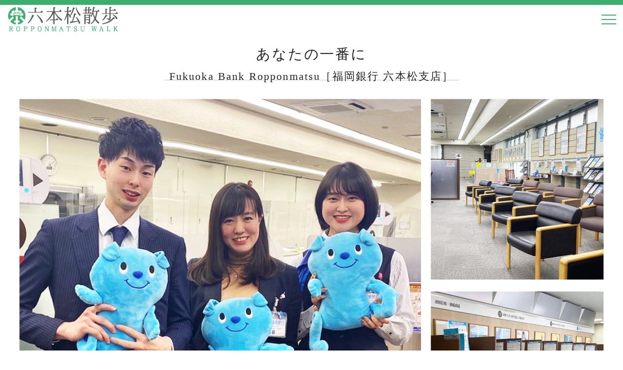

--- FILE ---
content_type: text/html
request_url: http://6pmwalk.com/shop/shop091.html
body_size: 3527
content:
<!doctype html>
<html lang="jp">
<head>
<meta charset="utf-8">
<meta http-equiv="X-UA-Compatible" content="IE=edge,chrome=1">
<meta name="viewport" content="width=device-width, initial-scale=1.0">
<title>お店・スポット紹介｜六本松さんぽ - 福岡市中央区六本松の街歩き推進＆ガイドブックプロジェクト</title>
<meta name="title" content="" />
<meta name="keywords" content="">
<meta name="description" content="" />
<link rel="stylesheet" type="text/css" href="../css/style2.css" media="all" />
<script type="text/javascript" src="../js/jquery.js"></script>
<script type="text/javascript" src="../js/hm.js"></script>
<script type="text/javascript" src="../js/slick.min.js"></script>
<script type="text/javascript" src="../js/script.js"></script>
<script>
	$(function(){
		$('.morebtn a').click(function(){
			$('.photolist li:nth-child(n+5)').toggleClass('is-hidden');
		})
	});
</script>
<link rel="stylesheet" type="text/css" href="../css/slick.css" media="screen" />
<link rel="stylesheet" type="text/css" href="../css/slick-theme.css" media="screen" />
<link rel="stylesheet" type="text/css" href="../css/fadeslide.css" media="screen" />
</head>

<body>
<div class="box">

<header id="header">
	<div id="header-left">
	  <a href="../index.html"><img src="../img/logo01.png" alt="六本松さんぽ"></a>
	</div>

<div class="spmenu"><button class="menubtn"><span></span><span></span><span></span></button></div>


<nav class="menu-box">
		  <h4 id="header-right"><a href="../about.html">六本松さんぽとは</a> │ <a href="../contact.html">クチコミ投稿</a></h4>
	<ul id="menu">
        <li><a href="../topic/index.html">TOPIC</a></li>
		<li><a href="../shop/index.html">SHOP・SPOT</a></li>
        <li><a href="../event/index.html">EVENT</a></li>
        <li><a href="../map.html">六本松マップ</a></li>
        <li><a href="../access.html">アクセス</a></li>
        <li class="sns">
			<a href="https://page.line.me/?accountId=rokushouren" target="_blank"><img src="../img/sns_line_w.png"></a>
			<a href="https://www.instagram.com/rokusyoren/" target="_blank"><img src="../img/sns_insta_w.png"></a>
			<a href="https://www.facebook.com/rokushouren" target="_blank"><img src="../img/sns_fb_w.png"></a>
			<a href="https://twitter.com/rokushouren" target="_blank"><img src="../img/sns_tw_w.png"></a></li>
	</ul>
</nav>

</header>

<main>
<div class="shoptitle">

<!--▼　お店のキャッチコピー　▼-->
<p class="catch">あなたの一番に</p>

<!--▼　店名英語[店名日本語]　▼-->
<h1>Fukuoka Bank Ropponmatsu［福岡銀行 六本松支店］</h1>

</div>

	<figure class="mainv">

	<!--▼　店舗トップ画像（img/shop[ここをページのアドレスと揃える]_top.jpg）　▼-->
	<img src="img/shop091_top.jpg" alt="">

	</figure>

<div class="shopbox">

	<p class="shoptext">

	<!--▼　お店の紹介文　改行は<br>　▼-->	
	交通の要所六本松に店舗を構える「福岡銀行 六本松支店」は昭和24年に開設、49年の建替を経て今の姿に。<br>近年は地域住民の増加も手伝って福岡銀行１７０箇所の店舗の中でも来店数の多い店舗となりました。<br>そのため口座開設・相続・名義変更等の手続きには待たずに便利な「来店予約サービス」がオススメ。<br>必要書類の案内など、時間のかかる内容もスムーズです。<br>法人には資産運用、融資、貸金庫、夜間金庫、外国為替取引などワンストップで承れるほか、不動産のマッチングサービスなども人気！<br>窓口でお気軽にご相談ください。
	</p>

<section class="flex infoarea">
	<ul class="shopinfo">
		<!--▼　お店の情報をそれぞれ<dd>ここに挿入</dd>　▼-->
		<li><dt>住所</dt><dd>〒810-0044<br>福岡市中央区六本松2-14-3</dd></li>
		<li><dt>営業時間</dt><dd>窓口9:00～11:30 / 12:30～15:00<br>ATM8:00～21:00</dd></li>
		<li><dt>定休日</dt><dd>毎週土曜日・日曜日・祝日</dd></li>
		<li class="tel"><a href="tel:0927810731">TEL：092-781-0731</a></li>
	</ul>

	<div class="reco"><!--オススメ情報-->
		<h4>オススメのサービス<!--サービス等に打ちかえてもよい--></h4>
	<img src="img/shop091_reco.jpg"><!--img/shop[店舗番号]_reco.jpg-->
		<p>【お金に関するコンサルティング】人生100年時代に合わせ、資産運用や相続、事業継承のご相談を承ります。</p>
	</div>
</section>

<section class="photobox">
<ul class="flex photolist">
<!--liの5つめ以降には「class="is-hidden"」を足す-->
<!--画像の数が少ない場合は<li>～</li>を削除して減らす-->
<!--画像の数が多い場合は<li>～</li>を真下にコピー（行を選択してctrl+Dが便利）して増やす-->

	<li>
		<figure><!--画像（img/shop[店舗番号]_[連番].jpg）　▶--><img src="img/shop091_01.jpg"></figure>
	</li>

	<li>
		<figure><!--画像（img/shop[店舗番号]_[連番].jpg）　▶--><img src="img/shop091_02.jpg"></figure>
	</li>

	<li>
		<figure><!--画像（img/shop[店舗番号]_[連番].jpg）　▶--><img src="img/shop091_03.jpg"></figure>
	</li>

	<li>
		<figure><!--画像（img/shop[店舗番号]_[連番].jpg）　▶--><img src="img/shop091_04.jpg"></figure>
	</li>

	<li class="is-hidden">
		<figure><!--画像（img/shop[店舗番号]_[連番].jpg）　▶--><img src="img/shop091_05.jpg"></figure>
	</li>

</ul>
	<p class="morebtn btn"><a>写真をもっと見る</a></p>
</section>

<section class="gmap">

<!--▼　googleマップ埋め込み　▼
▼　住所検索→左側「共有→地図を埋め込む」→出てきたアドレスを「<iframe...」以下にまるごとペースト　▼
▼　→「width="600" height="450"」を消す　▼-->
	<iframe src="https://www.google.com/maps/embed?pb=!1m18!1m12!1m3!1d3324.064251983814!2d130.3745873150515!3d33.57768098073767!2m3!1f0!2f0!3f0!3m2!1i1024!2i768!4f13.1!3m3!1m2!1s0x354193c58de67ad7%3A0x3ee9d3a06f043417!2z56aP5bKh6YqA6KGMIOWFreacrOadvuaUr-W6lw!5e0!3m2!1sja!2sjp!4v1648893411225!5m2!1sja!2sjp"  style="border:0;" allowfullscreen="" loading="lazy" referrerpolicy="no-referrer-when-downgrade"></iframe>
</section>

<section class="newlink">
<h4 class="cen">最新情報はこちらをチェック！</h4>
	<ul class="flex">
		<!--▼　最新情報が確認できるものを残して削除したり追加したり　▼
			▼　「a href="ここにアドレスを添付"」　▼
			▼　※電話は「tel:0000000000（ハイフンなし電話番号）」　▼-->
		<li><p class="btn"><a href="http://www.fukuokabank.co.jp/atmsearch/detail/253" target="_blank">公式サイト</a></p></li>
		<li><p class="btn"><a href="tel:092-781-0731" target="_blank">お電話（092-781-0731）</a></p></li>
	</ul>
</section>
</div><!--shopbox-->
</main>


<!--/footer-->
<footer>
	<ul class="sns">
			<li><a href="https://liff.line.me/1645278921-kWRPP32q/?accountId=rokushouren" target="_blank"><img src="../img/sns_line_g.png"></a></li>
			<li><a href="https://www.instagram.com/rokusyoren/" target="_blank"><img src="../img/sns_insta_g.png"></a></li>
			<li><a href="https://www.facebook.com/rokushouren" target="_blank"><img src="../img/sns_fb_g.png"></a></li>
			<li><a href="https://twitter.com/rokushouren" target="_blank"><img src="../img/sns_tw_g.png"></a></li>
	</ul>
	
	<div class="fotbox">
		<p class="pc"><img src="../img/logo01.png"></p>
		<p class="sp"><img src="../img/logo02.png"></p>
		<ul class="fotmenu">
        <li><a href="../about.html">六本松さんぽとは？</a></li>
        <li><a href="../topic/index.html">TOPIC</a></li>
		<li><a href="../shop/index.html">SHOP・SPOT</a></li>
        <li><a href="../event/index.html">EVENT</a></li>
        <li><a href="../map.html">六本松マップ</a></li>
        <li><a href="../access.html">アクセス</a></li>
        <li><a href="../contact.html">口コミ投稿</a></li>
		</ul>
	</div>
</footer>



</div><!--box-->
<p class="copy">Copyright &copy; 2022 六本松商店連合会 All Rights Reserved.</p>

</body>
</html>

--- FILE ---
content_type: text/css
request_url: http://6pmwalk.com/css/style2.css
body_size: 6019
content:

/* @group reset */
*{box-sizing: border-box; margin:0;	padding:0;}
a{ text-decoration:none;}
ul,ol{ list-style:none;}
img{ vertical-align:top;}
a {text-decoration: none;}
a:link {color: #403F41;}
a:visited {color: #403F41;}
a:hover {color: #EA8D20; text-decoration: none;}
a:active {color: #EA8D20;}
/* @end */

/* @group fluid-img */
img {max-width: 100%;}
/* @end */

.pc{display: block;}
.sp{display: none;}

body {
	width: 100%;
	margin: 0;
	padding: 0;
	color: #222;
	font-size : 90%;
	-webkit-text-size-adjust: 100%;
}
.midashi{
	margin: 0 0 10px;
	border-bottom: solid 2px #3dae70;
	widows: 100%;
	padding: 0;
	font-weight: bold;
	color: #3dae70;
	font-feature-settings: 140%;
}
.flex{
	display: flex;
    align-items: center;
}
.cen{
	text-align: center;
}

/*--------------------大きな区分--------------------*/
.box{
	border-top: 10px solid #3dae70;
	width: 100%;
	overflow: hidden;
}
section{
	margin: 2em auto 0;
}

/*--------------------header--------------------*/
header {
	width: 100%;
	margin:0 auto;
	padding:0 1em;
	display: flex;
	justify-content: space-between;
	align-items: center;
	position: relative;
	height: 60px;
	background: #fff;
	z-index: 9999;
}
#header-left{
	margin:10px 0px;
	height: 100%;
}
#header-left img{
	max-height: 100%;
}

nav{
	display: block;
	width: 30%;
	height: 100vh;
	position: absolute;
	top: 60px;
	right: -50%;
	background: #3dae70;
	transition: 0.5s;
	opacity: 0.8;
}
nav.active{
	right: 0;
}

#menu{
	width: 100%;
	margin: 0px auto;
	padding-top: 1em;
	font-size:15px;
	display: flex;
	flex-direction: column;
	flex-wrap: wrap;
}
#menu li{
  display: block;
  width: 100%;
  margin: 0;
  padding: 0; 
	border-bottom: 1px dashed #fff;
}
#menu li:first-child{
	border-top: 1px dashed #fff;
}
#menu li:last-child{
	border-bottom: none;
}
#menu li a{
	display: flex;
	width: 100%;
	padding: 12px 2em;
	background: #3dae70;
	color: #fff;
	text-decoration: none;
	border: 2px solid #3dae70;
	font-weight:bold;
}

#menu li a:hover{
	color:#3dae70;
	background: #fff;
	border: 2px solid #3dae70;
}
#menu li a p:first-child{
	margin-right: 1.5em;
}

#header-right{
	margin:0 0.5em; 
	padding:10px 15px;
	display: inline-flex;
	background: #fff;
	border-radius: 0 0 0.5em 0.5em;
	color:#3dae70;
	letter-spacing: 1px;
	text-align:left;
}
#header-right a{
	color:#3dae70;
	transition: 0.3s;
}
#header-right a:hover{
	opacity: 0.8;
}

#menu .sns{
	display: flex;
	align-items: center;
	padding: 0 2em;
}
#menu .sns a{
	display: inline;
	width: auto;
	border: none;
	padding: 0;
	margin: 1em 0.5em 0 0;
	transition: 0.2s;
}
#menu .sns a:hover{
	opacity: 0.8;
	border: none;
	background: none;
}

/*----------- ハンバーガーメニュー -----------*/
/* ハンバーガーアイコンの設置スペース */
.menubtn {
  display: flex;
  height: 30px;
  width: 30px;
  justify-content: center;
  align-items: center;
  position: relative;
  z-index: 100;/* 重なり順を一番上に */
  cursor: pointer;
	border: none;
	background: none;
}

/* ハンバーガーメニューのアイコン */
.menubtn span {
  position: absolute;
  left: 0;
  width: 100%;
  height: 2px;
  background-color: #3dae70;
  z-index: 999;
}

.menubtn span:nth-of-type(1) {
  top: 5px;
}
.menubtn span:nth-of-type(2) {
  top: 50%;
	transform: translateY(-50%);
}
.menubtn span:nth-of-type(3) {
  bottom: 5px;
}

.menubtn span:nth-of-type(1),.menubtn span:nth-of-type(2),.menubtn span:nth-of-type(3) {
	transition:0.3s;
}

/* アイコンがクリックされたら真ん中の線を透明にする */
/* アイコンがクリックされたらアイコンが×印になるように上下の線を回転 */
.menubtn.active span:nth-of-type(1) {
  -webkit-transform: translateY(9px) rotate(45deg);
  transform: translateY(9px) rotate(45deg);
}
.menubtn.active span:nth-of-type(2) {
  opacity: 0;
}
.menubtn.active span:nth-of-type(3) {
  -webkit-transform: translateY(-9px) rotate(-45deg);
  transform: translateY(-9px) rotate(-45deg);
}

/*--------------------店舗個別ページ用--------------------*/

.closed{
    background: #3dae70;
    color: #fff;
    text-align: center;
    padding: 2em;
    margin: 5em auto;
    font-size: 170%;
    font-weight: bold;
    letter-spacing: 0.1em;
}

main{
	margin: 1.5em auto;
}
.shoptitle{
	text-align: center;
}
.catch{
	font-size: 2em;
	letter-spacing: 0.1em;
	text-align: center;
	font-family: "游明朝", YuMincho, "Hiragino Mincho ProN W3", "ヒラギノ明朝 ProN W3", "Hiragino Mincho ProN", "HG明朝E", "ＭＳ Ｐ明朝", "ＭＳ 明朝", serif;
	margin-bottom: 0.2em;
}
.shoptitle h1{
	font-size: 1.5em;
	font-family:"游明朝", YuMincho, "Hiragino Mincho ProN W3", "ヒラギノ明朝 ProN W3", "Hiragino Mincho ProN", "HG明朝E", "ＭＳ Ｐ明朝", "ＭＳ 明朝", serif;
	display: inline-block;
	margin: 0 auto 1.3em;
	padding: 0.2em 0.5em;
	font-weight: normal;
	letter-spacing: 0.1em;
	text-shadow: 2px 2px 0 #fff;
	background: linear-gradient(transparent 72%,#666 73%,transparent 75%);
}

.mainv{
	width: 1200px;
	text-align: center;
	margin: 0 auto 2.5em;
	background: #ccc;
}

.shopbox{
	width: 980px;
	margin: 1.5em auto 0;
}

main .flex{
	padding: 2em;
	justify-content: space-between;
}
.shoptext{
	text-align: left;
	line-height: 1.7em;
	width: 95%;
	margin: 0 auto;
}

.infoarea{
	align-items: center;
}

/*---店舗の情報---*/
.shopinfo{
	width: 60%;
	font-size:120%;
}
.shopinfo li{
	line-height: 1.8em;
	padding: 0.8em 1em;
	border-bottom: 1px dotted #3dae70;
	display: flex;
}
.shopinfo li dt{
	width: 5em;
	margin-right: 1em;
}
.shopinfo li.tel a{
	font-size: 140%;
	color: #3dae70;
	transition: 0.2s;
	font-family:"游明朝", YuMincho, "Hiragino Mincho ProN W3", "ヒラギノ明朝 ProN W3", "Hiragino Mincho ProN", "HG明朝E", "ＭＳ Ｐ明朝", "ＭＳ 明朝", serif;
}
.shopinfo li.tel a:hover{
	color: #333;
}

/*---オススメ情報---*/
.reco{
	text-align: center;
	width: 30%;
	padding: 1%;
}
.reco h4{
	font-size: 1.4em;
	font-family:"游明朝", YuMincho, "Hiragino Mincho ProN W3", "ヒラギノ明朝 ProN W3", "Hiragino Mincho ProN", "HG明朝E", "ＭＳ Ｐ明朝", "ＭＳ 明朝", serif;
	margin: 0 auto 0.5em;
	padding: 0.2em 0.5em;
	font-weight: normal;
	background: linear-gradient(transparent 85%,#666 85%,transparent 88%);
}
.reco p{
	margin-top: 1em;
	text-align: left;
}


/*---写真---*/

.photolist{
	justify-content: space-around;
	flex-wrap: wrap;
}
.photolist li{
	width: calc(95% / 2);
	padding: 1%;
	box-shadow: 0 0 5px rgba(50,50,50,0.4);
	margin-bottom: 1.5em;
	opacity: 1;
	transition: all 0.4s ease 0s;
}
.photolist li.is-hidden{
	opacity: 0;
	height: 0;
	margin: 0;
	padding: 0;
}
.photolist li.is-hidden figure,.photolist li.is-hidden p{
	display: none;
}
.photolist li figure{
	text-align: center;
}
.photolist li p{
	text-align: left;
	margin-top: 1.2em;
	padding: 0.5em;
}

.btn{
	text-align: center;
	margin: 0 auto 1.5em;
	min-width: 15em;
	width: fit-content;
}
.btn a{
	display: inline-block;
	width: 100%;
	line-height: 1.8;
	background: #3dae70;
	color: #fff;
	font-weight: bold;
	border-radius: 0.3em;
	transition: 0.3s;
	cursor: pointer;
	padding: 0.7em 1.5em;
}
.btn:hover a{
	border-radius: 3em;
}
.pdfbtn{
	text-align: center;
	margin: 0 auto 1.5em;
	width: 20em;
}
.pdfbtn a{
	display: inline-block;
	width: 100%;
	line-height: 4em;
	background: #3dae70;
	color: #fff;
	font-weight: bold;
	border-radius: 0.3em;
	transition: 0.3s;
	cursor: pointer;
}
.pdfbtn:hover a{
	border-radius: 3em;
}

/*---マップ---*/
.gmap{
	width: 100%;
}
.gmap iframe{
	width: 100%;
	height: 450px;
}

/*---最新情報はこちら---*/
.newlink h4{
	font-size: 1.7em;
	font-weight: normal;
	margin-top: 1.5em;
}
.newlink .flex {
	justify-content: space-around;
}

/*-------------店舗紹介index用-------------*/

.shoplist{
	width: 1200px;
	margin: 0 auto;
	display: flex;
	flex-wrap: wrap;
    gap: 1.2em 0.7em;
}
.shoplist li{
	width: calc((100% - 0.7em * 4) / 5);
	height: auto;
	padding: 0;
	overflow: hidden;
	position: relative;
}
.shoplist.box03 li{
	width: calc((100% - 0.7em * 2) / 3);
}
.shoplist li figure{
	padding:0;
	margin: 0;
	text-align: center;
}
.shoplist li img{
    width: 100%;
    transition: .3s;
}
.shoplist li p { 
	width: 100%;
	margin:0 auto;
	padding:5px;
	color:#fff;
	font-size:110%;
	line-height: 1.4em;
	background: rgba(61,174,112,.8);
	position: absolute;
	left: 0;
	bottom: 0;
	transition: .3s;
}
.shoplist li:hover p{
	bottom: -50%;
}
.shoplist li:hover img{
	transform: scale(1.1);
}

/*--------------------トピック個別ページ用--------------------*/

main.topic{
	width: 1200px;
	margin: 0 auto;
	background: #fff;
}

/*タイトル*/
.topic .shoptitle{
	color: #6279cc;
}
.topic .shoptitle h1{
	text-shadow: 2px 2px 0 #fff;
	background: linear-gradient(transparent 72%,#6279cc 73%,transparent 75%);
}
.topic_title{
	font-size: 170%;
	text-align: center;
	margin: 2em auto 1.5em;
	color: #3dae70;
}

/*文章*/
.topic > p{
	margin: 1em 0 2em;
	line-height: 1.8em;
}
.indent{
	text-indent: 1em;
}
.bun{
	font-size: 16px;
}
.blue{
	color: #6279cc;
}
.green{
	color: #3dae70;
}
.bold{
	font-weight: bold;
}
.topic h3{
	text-align: center;
	font-weight: bold;
	font-size: 150%;
	line-height: 2.5em;
}

/*写真*/
.topicphoto{
	display: flex;
	flex-wrap: wrap;
	margin: 1em auto;
	justify-content: space-between;
}

.topicphoto li{
	width: calc(95% / 2);
	margin: 1em 0;
	/*padding: 1%;
	box-shadow: 0 0 5px rgba(50,50,50,0.4);
	opacity: 1;
	background: #dfeaff;*/
}
.topicphoto.box03 li{
	width: calc(95% / 3);
}
.topicphoto.box04 li{
	width: calc(95% / 4);
}

.topicphoto li figure{
	text-align: center;
}
.topicphoto li figure img{
	width: 100%;
}
.topicphoto li p{
	text-align: left;
	margin-top: 0.5em;
	padding: 0 0.5em;
}

.topic .flex{
	width: 100%;
	margin: 1em 0;
}
.topic .flex figure{
	text-align: center;
}
.topic .flex p{
	padding: 1em;
}
.topic .flex figure,
.topic .flex p{
	width: 50%;
}

.topic .flex.grayflex{
	background: #eee;
}
.topic .flex.grayflex figure,
.topic .flex.grayflex p{
	background: #ddd;
}

.topic .flex.blueflex{
	background: #c7daff;
}
.topic .flex.blueflex figure,
.topic .flex.blueflex p{
	background: #aebff3;
}

.topic .flex.greenflex{
	background: #b6febd;
}
.topic .flex.greenflex figure,
.topic .flex.greenflex p{
	background: #a0ebaa;
}

.repo_box{
	margin: 70px auto;
	width: 85%;
	max-width: 1280px;
	
	.shopinfo.repo{
		width: 100%;
		max-width: 800px;
		margin: 2em auto;
	}
	
	p{
		line-height: 1.8;
		margin: 2em auto;
		font-size: 115%;
	}
	.topic_photo_box{
		width: 70%;
		&.mainv{
			width: 100%;
		}
		img{
			width: 100%;
		}
	}
	.topicphoto .topic_photo_box{
		width: 100%;
	}
	
}


h5{
    text-align: center;
    margin: 2em auto 1em;
    color: #00ac97;
    font-size: 250%;
    font-weight: bold;
}
.big{
    font-size: 130%;
    line-height: 2em;
}


.clinic_list{
    display: flex;
    flex-wrap: wrap;
    gap:2em 1.5em;
}
.clinic_list li{
    width: calc((100% - 1.5em * 2) / 3);
}

.clinic_list li p{
    margin: 1em 0;
    font-size: 110%;
}

.clinic_list li p.orange{
    color: #ec6d54;
}
.clinic_list li p.green{
    color: #00ac97;
}
.clinic_list li p:first-child::before{
    content: attr(data-cli);
    margin-right: 0.5em;
    padding: 0.3em 0.8em;
    border-radius: 2em;
    color: #fff;
}
.clinic_list li p.orange:first-child::before{
    background: #ec6d54;
}
.clinic_list li p.green:first-child::before{
    background: #00ac97;
}

.clinic_list li figure{
	padding: 0;
	margin-bottom: 1.2em;
	overflow: hidden;
	position: relative;
}
.clinic_list li figure p { 
	width: 100%;
	margin:0 auto;
	padding:5px;
	color:#fff;
	font-size:110%;
	line-height: 1.4em;
	position: absolute;
	left: 0;
	bottom: 0;
	transition: .3s;
}
.clinic_list li a:hover p{
	bottom: -50%;
}
.clinic_list li a:hover img{
	transform: scale(1.1);
}

.clinic_list li figure p.orange {
	background: rgba(236,109,84,.8);
    color: #fff;
}
.clinic_list li figure p.green { 
    background: rgba(61,174,112,.8);
    color: #fff;
}

/*--------------------event個別ページ--------------------*/

.event_box{
    width: 60%;
    margin: 0 auto 5em;
    padding: 3em 0;
}
.event_box:not(:first-of-type){
    border-top: 7px double #3dae70;
}

.eventphoto{
	display: flex;
	flex-wrap: wrap;
	margin: 2.5em auto;
    gap:1.5em;
}

.eventphoto li{
	width: calc((100% - 1.5em * 2) / 3);
    background: #fff;
    border-radius: 0.5em;
    box-shadow: 0 0 5px 2px #ddd;
    padding: 0.5em;
    text-align: center;
}

.event_text{
    margin: 1em auto;
    padding: 1em 0;
    border-bottom: 1px solid #000;
    font-size: 115%;
    line-height: 1.8;
}

.event_flex{
    width: 100%;
    display: flex;
    margin-top: 1.5em;
    gap:2em;
    align-items: flex-end;
}

.event_info{
    width: 65%;
}

.event_info li{
    padding: 1em 0.5em;
    border-bottom: 1px solid #3dae70;
    display: flex;
    gap:1em;
    line-height: 1.8;
}
.event_title{
    padding: 1em;
    font-size: 140%;
    letter-spacing: 0.15em;
    border-bottom: 2px solid #3dae70;
}

.event_info li h3{
    width: 15%;
    letter-spacing: 0.1em;
    border-right: 5px solid #3dae70;
}


/*--------------------アクセス--------------------*/

.access_box{
    width: 1000px;
    margin: 0 auto;
}
.access_midashi{
    padding: 0.5em 1em;
    margin: 2.5em 0 1em;
    letter-spacing: 0.1em;
    color: #3dae70;
    border-left: 10px solid #3dae70;
    border-bottom: 1px solid #3dae70;
}
.access_box span.bold{
    color: #3dae70;
}
.access_box > p{
    line-height: 1.8;
    font-size: 120%;
    margin-bottom: 1.5em;
}
.access_box figure{
    margin: 2em 0;
    text-align: center;
}
.access_box figure img{
    width: 90%;
}

/*---マップ---*/
.access_box .map_box img{
    width: 100%;
}

.access_gmap{
	width: 100%;
}
.access_gmap iframe{
	width: 100%;
	height: 450px;
}


/*--------------------footer--------------------*/

footer{
	padding: 3em 3em 1em;
}
footer .sns{
	display: flex;
	justify-content: center;
	margin: 2em auto 3em;
}
footer .sns li{
	width: 60px;
	text-align: center;
}
footer .sns li a{
	transition: .2s;
}
footer .sns li a:hover{
	opacity: 0.8;
}

.fotbox{
	text-align: center;
	border-top: 1px solid #ccc;
	padding: 1em 1em 1.5em;
}
.fotmenu{
	display: flex;
	flex-wrap: wrap;
	width: 50%;
	margin: 2em auto 0;
    gap:1em;
}
.fotmenu li{
	width: calc((100% - 1em * 2) / 3);
}
.fotmenu li a{
	display: inline-block;
}

.copy{
	font-size: 10pt;
	line-height: 3vh;
	color: #fff;
	background: #3dae70;
	width: 100%;
	text-align: center;
}

/*--------------------お問合せページ--------------------*/

.contact_midashi{
    text-align: center;
    font-size: 150%;
    letter-spacing: 0.1em;
    font-weight: normal;
    margin: 1.5em auto 2em;
}

#form{
    width: 60%;
    margin: 2.5em auto;
    display: flex;
    flex-direction: column;
    gap:1em;
}
#form li{
    display: flex;
    border: 1px solid #3dae70;
}
#form h2,#form div{
    padding: 2em 1em;
    text-align: left;
}
#form h2{
    width: 25%;
	background: #3dae70;
    color: #fff;
    font-size: 110%;
    display: flex;
}
#form div{
    width: 100%;
    background: rgba(61,174,112,.1);
}

input[type="text"],textarea{
    width: 100%;
    padding: 0.5em;
    border: 1px solid #3dae70;
    margin: 0;
}
input[type="file"]{
    margin: 0.5em;
}

.contact_btn{
    display: block;
	margin: 0 auto 1.5em;
	text-align: center;
	width: 15em;
	line-height: 3em;
	background: #3dae70;
    border: none;
	color: #fff;
	font-weight: bold;
	border-radius: 0.3em;
	transition: 0.3s;
	cursor: pointer;
}
.contact_btn:hover{
	border-radius: 3em;
}


/*●●●●●●●●●●●●●●●●●●●●●●●●●●●●●●●●●●●●●●●●●●●●●●●●●●●●
タブレット版
●●●●●●●●●●●●●●●●●●●●●●●●●●●●●●●●●●●●●●●●●●●●●●●●●●●●●●*/
@media only screen and (max-width: 1024px) {
h2{ width:auto; margin:20px 0 5px 0; padding:0; color:#333; font-size:20px; font-weight: normal; text-align:center;}
	#container {
	width: auto;
}
main{
	width: 95%;
	}
	.mainv{
		width: 100%;
	}
.catch{
	font-size: 1.5em;
	letter-spacing: 0.1em;
	text-align: center;
	font-family: "游明朝", YuMincho, "Hiragino Mincho ProN W3", "ヒラギノ明朝 ProN W3", "Hiragino Mincho ProN", "HG明朝E", "ＭＳ Ｐ明朝", "ＭＳ 明朝", serif;
	margin-bottom: 0.2em;
}
.shoptitle h1{
	font-size: 1.2em;
	font-family:"游明朝", YuMincho, "Hiragino Mincho ProN W3", "ヒラギノ明朝 ProN W3", "Hiragino Mincho ProN", "HG明朝E", "ＭＳ Ｐ明朝", "ＭＳ 明朝", serif;
	display: inline-block;
	margin: 0 auto 1.3em;
	padding: 0.2em 0.5em;
	font-weight: normal;
	letter-spacing: 0.1em;
	text-shadow: 2px 2px 0 #fff;
	background: linear-gradient(transparent 72%,#666 72%,#666 74%,transparent 75%);
}
	.shopbox{
		width: 100%;
	}
	main .flex{
		padding: 0.5em;
		flex-wrap: wrap;
	}
	.gmap iframe{
		height: 300px;
	}
    .access_gmap iframe{
        height: 300px;
    }

	.newlink h4{
		font-size: 1.3em;
	}
	.newlink .flex .btn{
		margin-bottom: 0.5em;
	}
    
/*-------------店舗紹介index用-------------*/

.shoplist{
	width: 100%;
}
.shoplist li,.shoplist.box04 li{
	width: calc((100% - 0.7em * 2) / 3);
}

    /*-----fotmenu-----*/
    .fotmenu{
        width: 100%;
        gap:1em;
    }
    .fotmenu li{
        width: calc((100% - 1em * 2) / 3);
        margin: 0;
    }
 
/*--------------------event個別ページ--------------------*/

.event_box{
    width: 90%;
    margin: 0 auto 3em;
    padding: 2em 0;
}

.eventphoto li{
	width: calc((100% - 1.5em) / 2);
}

.event_flex{
    flex-direction: column;
    align-items: center;
}

.event_info{
    order: 1;
    width: 100%;
}
    .event_flex figure{
        text-align: center;
    }
    
    
/*--------------------アクセス--------------------*/

.access_box{
    width: 90%;
}
.access_midashi{
    text-align: left;
}
.access_box p{
    font-size: 110%;
}
.access_box figure img{
    width: 100%;
}


    
  /*--------------------お問合せページ--------------------*/


#form{
    width: 90%;
}
#form li{
    padding: 0;
    flex-direction: column;
}
#form h2,#form div{
    margin: 0;
    width: 100%;
}
    #form h2{
        padding: 0.5em 1em;
    }
  
    #form div{
        padding: 1.5em 1em;
    }
  
}


/*●●●●●●●●●●●●●●●●●●●●●●●●●●●●●●●●●●●●●●●●●●●●●●●●●●●●
スマホ版
●●●●●●●●●●●●●●●●●●●●●●●●●●●●●●●●●●●●●●●●●●●●●●●●●●●●●●*/
@media only screen and (max-width: 480px) {
	
.pc{display: none;}
.sp{display: block;}


h2{ width:auto; margin:20px 0 5px 0; padding:0; color:#333; font-size:20px; font-weight: normal; text-align:center;}
	#container {
	width: auto;
}
#contents {
	margin:0 10px;
}
	#main,#main2,#sub {
	float: none;
	width: auto;
	margin-top:10px;
}
    h5{
        font-size: 150%;
    }
    .big{
        font-size: 110%;
        text-align: left;
    }
	
/*-------------------------header-------------------------*/

header {
	width: 100%;
	margin:0 auto;
	padding:0 1em;
	display: flex;
	justify-content: space-between;
	align-items: center;
	position: relative;
	height: 60px;
	background: #fff;
	z-index: 999;
}
#header-left{
	margin:0px;
	height: 100%;
}
#header-left img{
	max-height: 100%;
}


nav{
	display: block;
	width: 100%;
	height: 100vh;
	position: absolute;
	top: 60px;
	right: -100%;
	background: #3dae70;
	transition: 0.5s;
	opacity: 0.8;
	z-index: 999;
}
nav.active{
	right: 0;
}

#menu{
	width: 100%;
	margin: 0px auto;
	padding-top: 1em;
	font-size:15px;
	display: flex;
	flex-direction: column;
	flex-wrap: wrap;
}
#menu li{
  display: block;
  width: 100%;
  margin: 0;
  padding: 0; 
	border-bottom: 1px dashed #fff;
}
#menu li:first-child{
	border-top: 1px dashed #fff;
}
#menu li:last-child{
	border-bottom: none;
}
  
#menu li a{
	display: flex;
	width: 100%;
  padding: 12px 2em;
  background: #3dae70;
  color: #fff;
  text-decoration: none;
	border: 2px solid #3dae70;
		font-weight:bold;
}

#menu li a:hover{
color:#3dae70;
background: #fff;
border: 2px solid #3dae70;
}

#menu li a p:first-child{
	margin-right: 1.5em;
}

#header-right{
	margin:0 0.5em; 
	padding:10px 15px;
	display: inline-flex;
	background: #fff;
	border-radius: 0 0 0.5em 0.5em;
	color:#3dae70;
	letter-spacing: 1px;
	text-align:left;
}
#header-right a{
	color:#3dae70;
	transition: 0.3s;
}
#header-right a:hover{
	opacity: 0.8;
}
	.catch{
	font-size: 1.2em;
}
.shoptitle h1{
	font-size: 1em;
}

	.reco,.shopinfo{
		width: 100%;
	}
	.shopinfo li{
		margin: 0 auto 1em;
		line-height: 1.5em;
		flex-wrap: wrap;
	}
	.shopinfo li dt{
		width: 100%;
	}
	.reco{
		margin-top: 3.5em;
	}
		.photolist li{
		width: 95%;
		margin: 0 auto 1em;
	}
	
/*-------------店舗紹介index用-------------*/

.shoplist{
	width: 100%;
}
    .shoplist li,
    .shoplist.box03 li,
    .shoplist.box04 li{
	width: calc((100% - 0.7em) / 2);
}
.clinic_list{
	width: 100%;
}
.clinic_list li{
	width: 100%;
}


/*--------------------トピック個別ページ用--------------------*/

	main.topic{
		width: 95%;
		margin: 3em auto 0;
	}
.topic .shoptitle h1{
	text-shadow: 2px 2px 0 #fff;
	background: linear-gradient(transparent 75%,#6279cc 76%,transparent 78%);
}

	.topicphoto{
		justify-content: center;
	}
.topicphoto li,
.topicphoto.box03 li,
.topicphoto.box04 li{
	width: 95%;
	}
	
	.topic .flex figure,
	.topic .flex p{
		width: 100%;
}
    
/*--------------------event個別ページ--------------------*/
    .event_box{
        width: 95%;
    }
    .event_text{
        font-size: 100%;
    }
    
    .event_info li{
        flex-wrap: wrap;
    }
    .event_info li h3{
        border-right: none;
        border-left: 5px solid #3dae70;
        padding-left: 0.5em;
        width: 100%;
    }
    

/*--------------------footer--------------------*/
footer{
	padding: 1em;
}
footer .sns{
	margin: 1em auto 3em;
}

.fotbox{
	padding: 1em 0;
}
    .fotbox .sp{
        width: 80%;
        margin: 0 auto;
    }
.fotmenu{
    width: 100%;
	}
.fotmenu li{
	width: calc((100% - 1em) / 2);
}
.fotmenu li a{
	display: inline-block;
}
	.copy{
		font-size: 8pt;
	}

	
}

--- FILE ---
content_type: text/css
request_url: http://6pmwalk.com/css/fadeslide.css
body_size: 864
content:
.slider{
	width: 100%;
	position: relative;
	height: 100vh;
	overflow: hidden;
}

.slides{
	width: 1920px;
	height: 100%;
}
.slide_item{
	width: 1920px;
	height: 100vh; 
	position: relative;
	animation-name: move;
	animation-duration: 10000ms;
	animation-iteration-count: infinite;
	transition-timing-function: linear;
	top: 0;
	right: 0;
}
.slide_item img{
	height: 100%;
}
@keyframes move{
	0%{transform: translateX(-0%);}
	10%{transform: translateX(-0%);}
	100%{transform: translateX(-20%);}
}

.covered{
	height: 100%;
	width: 100%;
	background: #fff;
	z-index: 100;
	position: absolute;
	top: 0;
	right: 0;
	animation-name: cover;
	animation-duration: 10000ms;
	animation-iteration-count: infinite;
	transition-timing-function: ease;
	opacity: 1;
}

@keyframes cover{
	0%{width: 100%;}
	5%{width: 100%;}
	50%{width: 0;}
	90%{width: 0;}
	100%{width: 100%;}
}



--- FILE ---
content_type: application/javascript
request_url: http://6pmwalk.com/js/script.js
body_size: 886
content:

$(function(){

// ===============================
// スクロールトップ
// ===============================
	$('a[href^=#]').click(function(){
		var speed = 500;
		var href= $(this).attr("href");
		var target = $(href == "#" || href == "" ? 'html' : href);
		var position = target.offset().top;
		$("html, body").animate({scrollTop:position}, speed, "swing");
		return false;
	});
// ===============================
// メニュー
// ===============================		
  $('.menubtn').on('click', function () {
    $(this).toggleClass('active');
    $("nav").toggleClass('active');
  });
    
// ===============================
// 閉店してたらmapと最新情報を消す
// ===============================		
    
        $(document).ready(function(){
        if($('.closed').length > 0){
            $('.gmap').hide();
            $('.newlink').hide();
            $('.shopinfo .tel').hide();
        }
    });
    
// ===============================
// もっと見るボタンの実装
// ===============================		
    const moreNum = 8;
    const visibleNum = 4;
    
    $('.report_box li:nth-child(n + ' + (moreNum + 1) + ')').hide()
    
    //リストの数が少ない時ボタンを非表示
        $('.report_box').filter(function(){
            return $(this).find('li').length <= moreNum
        }).find('.repomore').hide()
    
    //ボタンクリックで指定数を表示
    $('.repomore').on('click',function(){
        let this_list = $(this).closest('.report_box')
        this_list.find('li:hidden').slice(0,visibleNum).slideToggle()
        
        if(this_list.find('li:hidden').length == 0){
            $(this).fadeOut()
        }
    });
    
    $('.morebtn a').click(function(){
        if($('.photolist li.is-hidden').length > 0){
            $(this).text('写真を隠す');
        }else{
            $(this).text('写真をもっと見る');
        }
    });
    
});
